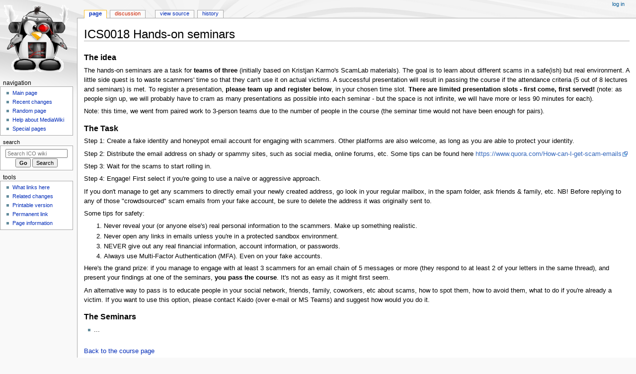

--- FILE ---
content_type: text/html; charset=UTF-8
request_url: https://wiki.itcollege.ee/index.php/ICS0018_Hands-on_seminars
body_size: 5584
content:
<!DOCTYPE html>
<html class="client-nojs" lang="en" dir="ltr">
<head>
<meta charset="UTF-8">
<title>ICS0018 Hands-on seminars - ICO wiki</title>
<script>document.documentElement.className="client-js";RLCONF={"wgBreakFrames":false,"wgSeparatorTransformTable":["",""],"wgDigitTransformTable":["",""],"wgDefaultDateFormat":"dmy","wgMonthNames":["","January","February","March","April","May","June","July","August","September","October","November","December"],"wgRequestId":"01cb758aae32779c0e62a3a2","wgCanonicalNamespace":"","wgCanonicalSpecialPageName":false,"wgNamespaceNumber":0,"wgPageName":"ICS0018_Hands-on_seminars","wgTitle":"ICS0018 Hands-on seminars","wgCurRevisionId":145272,"wgRevisionId":145272,"wgArticleId":13127,"wgIsArticle":true,"wgIsRedirect":false,"wgAction":"view","wgUserName":null,"wgUserGroups":["*"],"wgCategories":[],"wgPageViewLanguage":"en","wgPageContentLanguage":"en","wgPageContentModel":"wikitext","wgRelevantPageName":"ICS0018_Hands-on_seminars","wgRelevantArticleId":13127,"wgIsProbablyEditable":false,"wgRelevantPageIsProbablyEditable":false,"wgRestrictionEdit":[],"wgRestrictionMove":[]};RLSTATE={"site.styles":"ready","user.styles":"ready","user":"ready","user.options":"loading","skins.monobook.styles":"ready","ext.embedVideo.styles":"ready"};
RLPAGEMODULES=["site","mediawiki.page.ready","skins.monobook.scripts","ext.embedVideo.overlay"];</script>
<script>(RLQ=window.RLQ||[]).push(function(){mw.loader.impl(function(){return["user.options@12s5i",function($,jQuery,require,module){mw.user.tokens.set({"patrolToken":"+\\","watchToken":"+\\","csrfToken":"+\\"});
}];});});</script>
<link rel="stylesheet" href="/load.php?lang=en&amp;modules=ext.embedVideo.styles%7Cskins.monobook.styles&amp;only=styles&amp;skin=monobook">
<script async="" src="/load.php?lang=en&amp;modules=startup&amp;only=scripts&amp;raw=1&amp;skin=monobook"></script>
<meta name="generator" content="MediaWiki 1.45.1">
<meta name="robots" content="max-image-preview:standard">
<meta name="format-detection" content="telephone=no">
<meta name="viewport" content="width=device-width, initial-scale=1.0, user-scalable=yes, minimum-scale=0.25, maximum-scale=5.0">
<link rel="search" type="application/opensearchdescription+xml" href="/rest.php/v1/search" title="ICO wiki (en)">
<link rel="EditURI" type="application/rsd+xml" href="https://wiki.itcollege.ee/api.php?action=rsd">
<link rel="alternate" type="application/atom+xml" title="ICO wiki Atom feed" href="/index.php?title=Special:RecentChanges&amp;feed=atom">
</head>
<body class="mediawiki ltr sitedir-ltr mw-hide-empty-elt ns-0 ns-subject page-ICS0018_Hands-on_seminars rootpage-ICS0018_Hands-on_seminars skin-monobook action-view skin--responsive"><div id="globalWrapper">
	<div id="column-content">
		<div id="content" class="mw-body" role="main">
			<a id="top"></a>
			<div id="siteNotice"></div>
			<div class="mw-indicators">
			</div>
			<h1 id="firstHeading" class="firstHeading mw-first-heading"><span class="mw-page-title-main">ICS0018 Hands-on seminars</span></h1>
			<div id="bodyContent" class="monobook-body">
				<div id="siteSub">From ICO wiki</div>
				<div id="contentSub" ><div id="mw-content-subtitle"></div></div>
				
				<div id="jump-to-nav"></div><a href="#column-one" class="mw-jump-link">Jump to navigation</a><a href="#searchInput" class="mw-jump-link">Jump to search</a>
				<!-- start content -->
				<div id="mw-content-text" class="mw-body-content"><div class="mw-content-ltr mw-parser-output" lang="en" dir="ltr"><div class="mw-heading mw-heading3"><h3 id="The_idea">The idea</h3></div>
<p>The hands-on seminars are a task for <b>teams of three</b> (initially based on Kristjan Karmo's ScamLab materials). The goal is to learn about different scams in a safe(ish) but real environment. A little side quest is to waste scammers' time so that they can't use it on actual victims. 
A successful presentation will result in passing the course if the attendance criteria (5 out of 8 lectures and seminars) is met. To register a presentation, <b>please team up and register below</b>, in your chosen time slot. <b>There are limited presentation slots - first come, first served!</b> (note: as people sign up, we will probably have to cram as many presentations as possible into each seminar - but the space is not infinite, we will have more or less 90 minutes for each).
</p><p>Note: this time, we went from paired work to 3-person teams due to the number of people in the course (the seminar time would not have been enough for pairs).
</p>
<div class="mw-heading mw-heading3"><h3 id="The_Task">The Task</h3></div>
<p>Step 1: Create a fake identity and honeypot email account for engaging with scammers. Other platforms are also welcome, as long as you are able to protect your identity.
</p><p>Step 2: Distribute the email address on shady or spammy sites, such as social media, online forums, etc. Some tips can be found here <a rel="nofollow" class="external free" href="https://www.quora.com/How-can-I-get-scam-emails">https://www.quora.com/How-can-I-get-scam-emails</a>
</p><p>Step 3: Wait for the scams to start rolling in.
</p><p>Step 4: Engage! First select if you're going to use a naïve or aggressive approach. 
</p><p>If you don't manage to get any scammers to directly email your newly created address, go look in your regular mailbox, in the spam folder, ask friends &amp; family, etc. NB! Before replying to any of those "crowdsourced" scam emails from your fake account, be sure to delete the address it was originally sent to.
</p><p>Some tips for safety:
</p>
<ol><li>Never reveal your (or anyone else's) real personal information to the scammers. Make up something realistic.</li>
<li>Never open any links in emails unless you're in a protected sandbox environment.</li>
<li>NEVER give out any real financial information, account information, or passwords.</li>
<li>Always use Multi-Factor Authentication (MFA). Even on your fake accounts.</li></ol>
<p>Here's the grand prize: if you manage to engage with at least 3 scammers for an email chain of 5 messages or more (they respond to at least 2 of your letters in the same thread), and present your findings at one of the seminars, <b>you pass the course</b>. It's not as easy as it might first seem.
</p><p>An alternative way to pass is to educate people in your social network, friends, family, coworkers, etc about scams, how to spot them, how to avoid them, what to do if you're already a victim. If you want to use this option, please contact Kaido (over e-mail or MS Teams) and suggest how would you do it.
</p>
<div class="mw-heading mw-heading3"><h3 id="The_Seminars">The Seminars</h3></div>
<ul><li>...</li></ul>
<p><br />
<a href="/index.php/Social_Engineering" title="Social Engineering"> Back to the course page</a>
</p>
<!-- 
NewPP limit report
Cached time: 20260118064539
Cache expiry: 86400
Reduced expiry: false
Complications: []
CPU time usage: 0.003 seconds
Real time usage: 0.004 seconds
Preprocessor visited node count: 8/1000000
Revision size: 2829/2097152 bytes
Post‐expand include size: 0/2097152 bytes
Template argument size: 0/2097152 bytes
Highest expansion depth: 2/100
Expensive parser function count: 0/100
Unstrip recursion depth: 0/20
Unstrip post‐expand size: 0/5000000 bytes
-->
<!--
Transclusion expansion time report (%,ms,calls,template)
100.00%    0.000      1 -total
-->

<!-- Saved in parser cache with key ico_mediawiki-ITK_:pcache:13127:|%23|:idhash:canonical and timestamp 20260118064539 and revision id 145272. Rendering was triggered because: page_view
 -->
</div>
<div class="printfooter" data-nosnippet="">Retrieved from "<a dir="ltr" href="https://wiki.itcollege.ee/index.php?title=ICS0018_Hands-on_seminars&amp;oldid=145272">https://wiki.itcollege.ee/index.php?title=ICS0018_Hands-on_seminars&amp;oldid=145272</a>"</div></div>
				<div id="catlinks" class="catlinks catlinks-allhidden" data-mw="interface"></div>
				<!-- end content -->
				<div class="visualClear"></div>
			</div>
		</div>
		<div class="visualClear"></div>
	</div>
	<div id="column-one" >
		<h2>Navigation menu</h2>
		<div role="navigation" class="portlet" id="p-cactions" aria-labelledby="p-cactions-label">
			<h3 id="p-cactions-label" >Page actions</h3>
			<div class="pBody">
				<ul >
				<li id="ca-nstab-main" class="selected mw-list-item"><a href="/index.php/ICS0018_Hands-on_seminars" title="View the content page [c]" accesskey="c">Page</a></li><li id="ca-talk" class="new mw-list-item"><a href="/index.php?title=Talk:ICS0018_Hands-on_seminars&amp;action=edit&amp;redlink=1" rel="discussion" class="new" title="Discussion about the content page (page does not exist) [t]" accesskey="t">Discussion</a></li><li id="ca-view" class="selected mw-list-item"><a href="/index.php/ICS0018_Hands-on_seminars">Read</a></li><li id="ca-viewsource" class="mw-list-item"><a href="/index.php?title=ICS0018_Hands-on_seminars&amp;action=edit" title="This page is protected.&#10;You can view its source [e]" accesskey="e">View source</a></li><li id="ca-history" class="mw-list-item"><a href="/index.php?title=ICS0018_Hands-on_seminars&amp;action=history" title="Past revisions of this page [h]" accesskey="h">History</a></li>
				
				</ul>
			</div>
		</div>
		
<div role="navigation" class="portlet mw-portlet mw-portlet-cactions-mobile"
	id="p-cactions-mobile" aria-labelledby="p-cactions-mobile-label">
	<h3 id="p-cactions-mobile-label" >Page actions</h3>
	<div class="pBody">
		<ul ><li id="main-mobile" class="selected mw-list-item"><a href="/index.php/ICS0018_Hands-on_seminars" title="Page">Page</a></li><li id="talk-mobile" class="new mw-list-item"><a href="/index.php?title=Talk:ICS0018_Hands-on_seminars&amp;action=edit&amp;redlink=1" title=" (page does not exist)" class="new">Discussion</a></li><li id="ca-more" class="mw-list-item"><a href="#p-cactions">More</a></li><li id="ca-tools" class="mw-list-item"><a href="#p-tb" title="Tools">Tools</a></li></ul>
		
	</div>
</div>

		<div role="navigation" class="portlet" id="p-personal" aria-labelledby="p-personal-label">
			<h3 id="p-personal-label" >Personal tools</h3>
			<div class="pBody">
				<ul >
				<li id="pt-login" class="mw-list-item"><a href="/index.php?title=Special:UserLogin&amp;returnto=ICS0018+Hands-on+seminars" title="You are encouraged to log in; however, it is not mandatory [o]" accesskey="o">Log in</a></li>
				</ul>
			</div>
		</div>
		<div class="portlet" id="p-logo" role="banner">
			<a href="/index.php/Main_Page" class="mw-wiki-logo"></a>
		</div>
		<div id="sidebar">
		
<div role="navigation" class="portlet mw-portlet mw-portlet-navigation"
	id="p-navigation" aria-labelledby="p-navigation-label">
	<h3 id="p-navigation-label" >Navigation</h3>
	<div class="pBody">
		<ul ><li id="n-mainpage-description" class="mw-list-item"><a href="/index.php/Main_Page" title="Visit the main page [z]" accesskey="z">Main page</a></li><li id="n-recentchanges" class="mw-list-item"><a href="/index.php/Special:RecentChanges" title="A list of recent changes in the wiki [r]" accesskey="r">Recent changes</a></li><li id="n-randompage" class="mw-list-item"><a href="/index.php/Special:Random" title="Load a random page [x]" accesskey="x">Random page</a></li><li id="n-help-mediawiki" class="mw-list-item"><a href="https://www.mediawiki.org/wiki/Special:MyLanguage/Help:Contents">Help about MediaWiki</a></li><li id="n-specialpages" class="mw-list-item"><a href="/index.php/Special:SpecialPages">Special pages</a></li></ul>
		
	</div>
</div>

		<div role="search" class="portlet" id="p-search">
			<h3 id="p-search-label" ><label for="searchInput">Search</label></h3>
			<div class="pBody" id="searchBody">
				<form action="/index.php" id="searchform"><input type="hidden" value="Special:Search" name="title"><input type="search" name="search" placeholder="Search ICO wiki" aria-label="Search ICO wiki" autocapitalize="sentences" spellcheck="false" title="Search ICO wiki [f]" accesskey="f" id="searchInput"><input type="submit" name="go" value="Go" title="Go to a page with this exact name if it exists" class="searchButton" id="searchButton"> <input type="submit" name="fulltext" value="Search" title="Search the pages for this text" class="searchButton mw-fallbackSearchButton" id="mw-searchButton"></form>
			</div>
		</div>
		
<div role="navigation" class="portlet mw-portlet mw-portlet-tb"
	id="p-tb" aria-labelledby="p-tb-label">
	<h3 id="p-tb-label" >Tools</h3>
	<div class="pBody">
		<ul ><li id="t-whatlinkshere" class="mw-list-item"><a href="/index.php/Special:WhatLinksHere/ICS0018_Hands-on_seminars" title="A list of all wiki pages that link here [j]" accesskey="j">What links here</a></li><li id="t-recentchangeslinked" class="mw-list-item"><a href="/index.php/Special:RecentChangesLinked/ICS0018_Hands-on_seminars" rel="nofollow" title="Recent changes in pages linked from this page [k]" accesskey="k">Related changes</a></li><li id="t-print" class="mw-list-item"><a href="javascript:print();" rel="alternate" title="Printable version of this page [p]" accesskey="p">Printable version</a></li><li id="t-permalink" class="mw-list-item"><a href="/index.php?title=ICS0018_Hands-on_seminars&amp;oldid=145272" title="Permanent link to this revision of this page">Permanent link</a></li><li id="t-info" class="mw-list-item"><a href="/index.php?title=ICS0018_Hands-on_seminars&amp;action=info" title="More information about this page">Page information</a></li></ul>
		
	</div>
</div>

		
		</div>
		<a href="#sidebar" title="Jump to navigation"
			class="menu-toggle" id="sidebar-toggle"></a>
		<a href="#p-personal" title="user tools"
			class="menu-toggle" id="p-personal-toggle"></a>
		<a href="#globalWrapper" title="back to top"
			class="menu-toggle" id="globalWrapper-toggle"></a>
	</div>
	<!-- end of the left (by default at least) column -->
	<div class="visualClear"></div>
	<div id="footer" class="mw-footer" role="contentinfo"
		>
		<div id="f-poweredbyico" class="footer-icons">
			<a href="https://www.mediawiki.org/" class="cdx-button cdx-button--fake-button cdx-button--size-large cdx-button--fake-button--enabled"><picture><source media="(min-width: 500px)" srcset="/resources/assets/poweredby_mediawiki.svg" width="88" height="31"><img src="/resources/assets/mediawiki_compact.svg" alt="Powered by MediaWiki" lang="en" width="25" height="25" loading="lazy"></picture></a>
		</div>
		<ul id="f-list">
			<li id="lastmod"> This page was last edited on 7 July 2025, at 14:46.</li>
			<li id="privacy"><a href="/index.php/ICO_wiki:Privacy_policy">Privacy policy</a></li><li id="about"><a href="/index.php/ICO_wiki:About">About ICO wiki</a></li><li id="disclaimers"><a href="/index.php/ICO_wiki:General_disclaimer">Disclaimers</a></li>
		</ul>
	</div>
</div>
<script>(RLQ=window.RLQ||[]).push(function(){mw.config.set({"wgBackendResponseTime":48,"wgPageParseReport":{"limitreport":{"cputime":"0.003","walltime":"0.004","ppvisitednodes":{"value":8,"limit":1000000},"revisionsize":{"value":2829,"limit":2097152},"postexpandincludesize":{"value":0,"limit":2097152},"templateargumentsize":{"value":0,"limit":2097152},"expansiondepth":{"value":2,"limit":100},"expensivefunctioncount":{"value":0,"limit":100},"unstrip-depth":{"value":0,"limit":20},"unstrip-size":{"value":0,"limit":5000000},"timingprofile":["100.00%    0.000      1 -total"]},"cachereport":{"timestamp":"20260118064539","ttl":86400,"transientcontent":false}}});});</script>
</body>
</html>